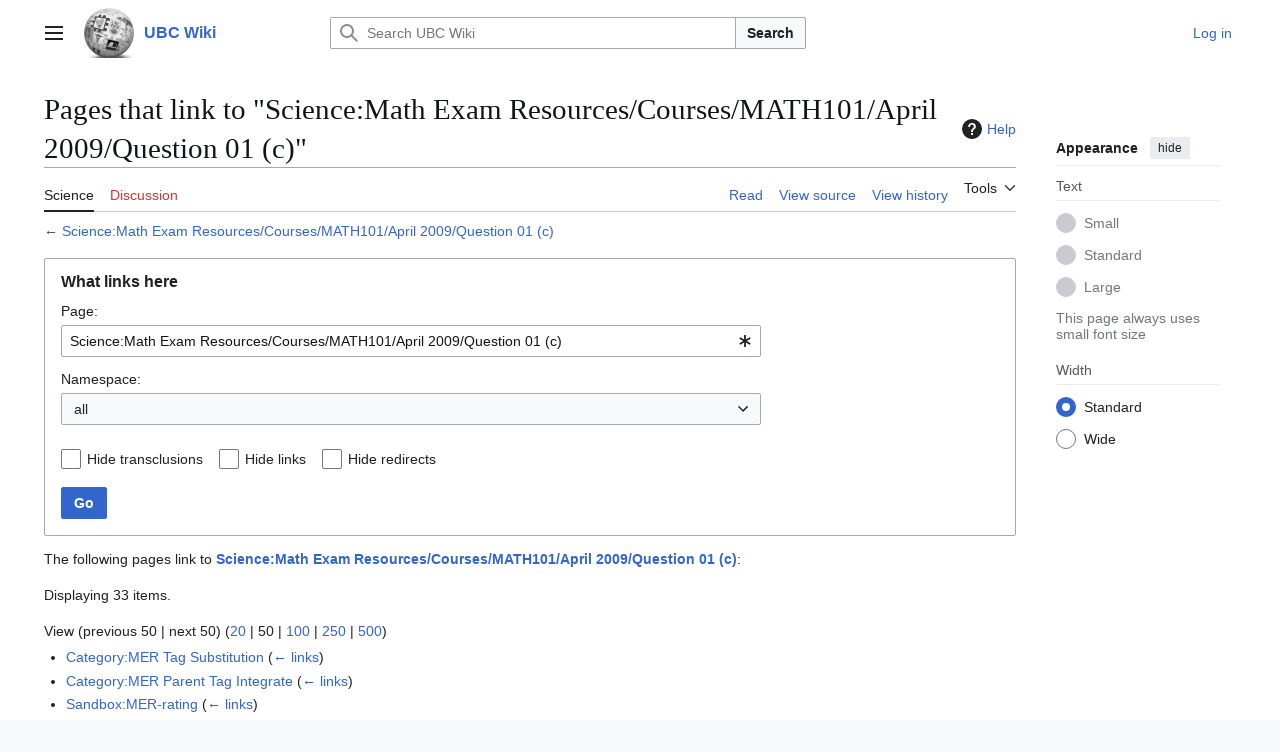

--- FILE ---
content_type: text/html; charset=UTF-8
request_url: https://wiki.ubc.ca/Special:WhatLinksHere/Science:Math_Exam_Resources/Courses/MATH101/April_2009/Question_01_(c)
body_size: 57976
content:
<!DOCTYPE html>
<html class="client-nojs vector-feature-language-in-header-enabled vector-feature-language-in-main-page-header-disabled vector-feature-sticky-header-disabled vector-feature-page-tools-pinned-disabled vector-feature-toc-pinned-clientpref-1 vector-feature-main-menu-pinned-disabled vector-feature-limited-width-clientpref-1 vector-feature-limited-width-content-disabled vector-feature-custom-font-size-clientpref--excluded vector-feature-appearance-pinned-clientpref-1 vector-feature-night-mode-disabled skin-theme-clientpref-day vector-toc-not-available" lang="en" dir="ltr">
<head>
<meta charset="UTF-8">
<title>Pages that link to "Science:Math Exam Resources/Courses/MATH101/April 2009/Question 01 (c)" - UBC Wiki</title>
<script>(function(){var className="client-js vector-feature-language-in-header-enabled vector-feature-language-in-main-page-header-disabled vector-feature-sticky-header-disabled vector-feature-page-tools-pinned-disabled vector-feature-toc-pinned-clientpref-1 vector-feature-main-menu-pinned-disabled vector-feature-limited-width-clientpref-1 vector-feature-limited-width-content-disabled vector-feature-custom-font-size-clientpref--excluded vector-feature-appearance-pinned-clientpref-1 vector-feature-night-mode-disabled skin-theme-clientpref-day vector-toc-not-available";var cookie=document.cookie.match(/(?:^|; )mediawikimwclientpreferences=([^;]+)/);if(cookie){cookie[1].split('%2C').forEach(function(pref){className=className.replace(new RegExp('(^| )'+pref.replace(/-clientpref-\w+$|[^\w-]+/g,'')+'-clientpref-\\w+( |$)'),'$1'+pref+'$2');});}document.documentElement.className=className;}());RLCONF={"wgBreakFrames":false,"wgSeparatorTransformTable":["",""],"wgDigitTransformTable":["",""],"wgDefaultDateFormat":"dmy","wgMonthNames":["","January","February","March","April","May","June","July","August","September","October","November","December"],"wgRequestId":"9ef956394befd42b18169192","wgCanonicalNamespace":"Special","wgCanonicalSpecialPageName":"Whatlinkshere","wgNamespaceNumber":-1,"wgPageName":"Special:WhatLinksHere/Science:Math_Exam_Resources/Courses/MATH101/April_2009/Question_01_(c)","wgTitle":"WhatLinksHere/Science:Math Exam Resources/Courses/MATH101/April 2009/Question 01 (c)","wgCurRevisionId":0,"wgRevisionId":0,"wgArticleId":0,"wgIsArticle":false,"wgIsRedirect":false,"wgAction":"view","wgUserName":null,"wgUserGroups":["*"],"wgCategories":[],"wgPageViewLanguage":"en","wgPageContentLanguage":"en","wgPageContentModel":"wikitext","wgRelevantPageName":"Science:Math_Exam_Resources/Courses/MATH101/April_2009/Question_01_(c)","wgRelevantArticleId":21764,"wgIsProbablyEditable":false,"wgRelevantPageIsProbablyEditable":false,"wgVisualEditor":{"pageLanguageCode":"en","pageLanguageDir":"ltr","pageVariantFallbacks":"en"},"wgCiteReferencePreviewsActive":true,"wgMediaViewerOnClick":true,"wgMediaViewerEnabledByDefault":true,"egMapsScriptPath":"/extensions/Maps/","egMapsDebugJS":false,"egMapsAvailableServices":["leaflet","googlemaps3"],"egMapsLeafletLayersApiKeys":{"MapBox":"","MapQuestOpen":"","Thunderforest":"","GeoportailFrance":""},"wgEditSubmitButtonLabelPublish":false};
RLSTATE={"site.styles":"ready","user.styles":"ready","user":"ready","user.options":"loading","mediawiki.helplink":"ready","mediawiki.special":"ready","oojs-ui-core.styles":"ready","oojs-ui.styles.indicators":"ready","mediawiki.widgets.styles":"ready","oojs-ui-core.icons":"ready","mediawiki.htmlform.ooui.styles":"ready","mediawiki.htmlform.styles":"ready","skins.vector.search.codex.styles":"ready","skins.vector.styles":"ready","skins.vector.icons":"ready","ext.visualEditor.desktopArticleTarget.noscript":"ready"};RLPAGEMODULES=["mediawiki.htmlform","mediawiki.htmlform.ooui","mediawiki.widgets","site","mediawiki.page.ready","skins.vector.js","myUploadWizardResources","ext.visualEditor.desktopArticleTarget.init","ext.visualEditor.targetLoader"];</script>
<script>(RLQ=window.RLQ||[]).push(function(){mw.loader.impl(function(){return["user.options@12s5i",function($,jQuery,require,module){mw.user.tokens.set({"patrolToken":"+\\","watchToken":"+\\","csrfToken":"+\\"});
}];});});</script>
<link rel="stylesheet" href="/load.php?lang=en&amp;modules=ext.visualEditor.desktopArticleTarget.noscript%7Cmediawiki.helplink%2Cspecial%7Cmediawiki.htmlform.ooui.styles%7Cmediawiki.htmlform.styles%7Cmediawiki.widgets.styles%7Coojs-ui-core.icons%2Cstyles%7Coojs-ui.styles.indicators%7Cskins.vector.icons%2Cstyles%7Cskins.vector.search.codex.styles&amp;only=styles&amp;skin=vector-2022">
<script async="" src="/load.php?lang=en&amp;modules=startup&amp;only=scripts&amp;raw=1&amp;skin=vector-2022"></script>
<meta name="ResourceLoaderDynamicStyles" content="">
<link rel="stylesheet" href="/load.php?lang=en&amp;modules=site.styles&amp;only=styles&amp;skin=vector-2022">
<meta name="generator" content="MediaWiki 1.43.6">
<meta name="robots" content="noindex,nofollow,max-image-preview:standard">
<meta name="format-detection" content="telephone=no">
<meta name="viewport" content="width=1120">
<link rel="search" type="application/opensearchdescription+xml" href="/rest.php/v1/search" title="UBC Wiki (en)">
<link rel="EditURI" type="application/rsd+xml" href="https://wiki.ubc.ca/api.php?action=rsd">
<link rel="alternate" type="application/atom+xml" title="UBC Wiki Atom feed" href="/index.php?title=Special:RecentChanges&amp;feed=atom">
</head>
<body class="skin--responsive skin-vector skin-vector-search-vue mediawiki ltr sitedir-ltr mw-hide-empty-elt ns--1 ns-special mw-special-Whatlinkshere page-Special_WhatLinksHere_Science_Math_Exam_Resources_Courses_MATH101_April_2009_Question_01_c rootpage-Special_WhatLinksHere_Science_Math_Exam_Resources_Courses_MATH101_April_2009_Question_01_c skin-vector-2022 action-view"><a class="mw-jump-link" href="#bodyContent">Jump to content</a>
<div class="vector-header-container">
	<header class="vector-header mw-header">
		<div class="vector-header-start">
			<nav class="vector-main-menu-landmark" aria-label="Site">
				
<div id="vector-main-menu-dropdown" class="vector-dropdown vector-main-menu-dropdown vector-button-flush-left vector-button-flush-right"  >
	<input type="checkbox" id="vector-main-menu-dropdown-checkbox" role="button" aria-haspopup="true" data-event-name="ui.dropdown-vector-main-menu-dropdown" class="vector-dropdown-checkbox "  aria-label="Main menu"  >
	<label id="vector-main-menu-dropdown-label" for="vector-main-menu-dropdown-checkbox" class="vector-dropdown-label cdx-button cdx-button--fake-button cdx-button--fake-button--enabled cdx-button--weight-quiet cdx-button--icon-only " aria-hidden="true"  ><span class="vector-icon mw-ui-icon-menu mw-ui-icon-wikimedia-menu"></span>

<span class="vector-dropdown-label-text">Main menu</span>
	</label>
	<div class="vector-dropdown-content">


				<div id="vector-main-menu-unpinned-container" class="vector-unpinned-container">
		
<div id="vector-main-menu" class="vector-main-menu vector-pinnable-element">
	<div
	class="vector-pinnable-header vector-main-menu-pinnable-header vector-pinnable-header-unpinned"
	data-feature-name="main-menu-pinned"
	data-pinnable-element-id="vector-main-menu"
	data-pinned-container-id="vector-main-menu-pinned-container"
	data-unpinned-container-id="vector-main-menu-unpinned-container"
>
	<div class="vector-pinnable-header-label">Main menu</div>
	<button class="vector-pinnable-header-toggle-button vector-pinnable-header-pin-button" data-event-name="pinnable-header.vector-main-menu.pin">move to sidebar</button>
	<button class="vector-pinnable-header-toggle-button vector-pinnable-header-unpin-button" data-event-name="pinnable-header.vector-main-menu.unpin">hide</button>
</div>

	
<div id="p-navigation" class="vector-menu mw-portlet mw-portlet-navigation"  >
	<div class="vector-menu-heading">
		Navigation
	</div>
	<div class="vector-menu-content">
		
		<ul class="vector-menu-content-list">
			
			<li id="n-Create-a-New-Page" class="mw-list-item"><a href="/UBC_Wiki:Create_a_New_Page"><span>Create a New Page</span></a></li><li id="n-mainpage" class="mw-list-item"><a href="/Main_Page" title="Visit the main page [z]" accesskey="z"><span>Main Page</span></a></li><li id="n-categories" class="mw-list-item"><a href="/Special:Categories"><span>Categories</span></a></li><li id="n-Contents" class="mw-list-item"><a href="/Special:AllPages"><span>Contents</span></a></li><li id="n-recentchanges" class="mw-list-item"><a href="/Special:RecentChanges" title="A list of recent changes in the wiki [r]" accesskey="r"><span>Recent changes</span></a></li><li id="n-Help-&amp;-Support" class="mw-list-item"><a href="/Help:Contents"><span>Help &amp; Support</span></a></li>
		</ul>
		
	</div>
</div>

	
	
<div id="p-Wiki_Spaces" class="vector-menu mw-portlet mw-portlet-Wiki_Spaces"  >
	<div class="vector-menu-heading">
		Wiki Spaces
	</div>
	<div class="vector-menu-content">
		
		<ul class="vector-menu-content-list">
			
			<li id="n-Main" class="mw-list-item"><a href="/Main_Space"><span>Main</span></a></li><li id="n-Course" class="mw-list-item"><a href="/Course"><span>Course</span></a></li><li id="n-Documentation" class="mw-list-item"><a href="/Documentation"><span>Documentation</span></a></li><li id="n-Sandbox" class="mw-list-item"><a href="/Sandbox"><span>Sandbox</span></a></li><li id="n-UBC-Wiki-Books" class="mw-list-item"><a href="/UBC_Wiki_Books"><span>UBC Wiki Books</span></a></li>
		</ul>
		
	</div>
</div>

	
<div id="vector-main-menu" class="vector-menu "  >
	<div class="vector-menu-heading">
		
	</div>
	<div class="vector-menu-content">
		
		<ul class="vector-menu-content-list">
			
			
		</ul>
		
	</div>
</div>

</div>

				</div>

	</div>
</div>

		</nav>
			
<a href="/Main_Page" class="mw-logo">
	<img class="mw-logo-icon" src="/images/a/af/Ubcwiki_logo_icon.png" alt="" aria-hidden="true" height="50" width="50">
	<span class="mw-logo-container skin-invert">
		<strong class="mw-logo-wordmark">UBC Wiki</strong>
	</span>
</a>

		</div>
		<div class="vector-header-end">
			
<div id="p-search" role="search" class="vector-search-box-vue  vector-search-box-collapses vector-search-box-show-thumbnail vector-search-box-auto-expand-width vector-search-box">
	<a href="/Special:Search" class="cdx-button cdx-button--fake-button cdx-button--fake-button--enabled cdx-button--weight-quiet cdx-button--icon-only search-toggle" title="Search UBC Wiki [f]" accesskey="f"><span class="vector-icon mw-ui-icon-search mw-ui-icon-wikimedia-search"></span>

<span>Search</span>
	</a>
	<div class="vector-typeahead-search-container">
		<div class="cdx-typeahead-search cdx-typeahead-search--show-thumbnail cdx-typeahead-search--auto-expand-width">
			<form action="/index.php" id="searchform" class="cdx-search-input cdx-search-input--has-end-button">
				<div id="simpleSearch" class="cdx-search-input__input-wrapper"  data-search-loc="header-moved">
					<div class="cdx-text-input cdx-text-input--has-start-icon">
						<input
							class="cdx-text-input__input"
							 type="search" name="search" placeholder="Search UBC Wiki" aria-label="Search UBC Wiki" autocapitalize="sentences" title="Search UBC Wiki [f]" accesskey="f" id="searchInput"
							>
						<span class="cdx-text-input__icon cdx-text-input__start-icon"></span>
					</div>
					<input type="hidden" name="title" value="Special:Search">
				</div>
				<button class="cdx-button cdx-search-input__end-button">Search</button>
			</form>
		</div>
	</div>
</div>

			<nav class="vector-user-links vector-user-links-wide" aria-label="Personal tools">
	<div class="vector-user-links-main">
	
<div id="p-vector-user-menu-preferences" class="vector-menu mw-portlet emptyPortlet"  >
	<div class="vector-menu-content">
		
		<ul class="vector-menu-content-list">
			
			
		</ul>
		
	</div>
</div>

	
<div id="p-vector-user-menu-userpage" class="vector-menu mw-portlet emptyPortlet"  >
	<div class="vector-menu-content">
		
		<ul class="vector-menu-content-list">
			
			
		</ul>
		
	</div>
</div>

	<nav class="vector-appearance-landmark" aria-label="Appearance">
		
<div id="vector-appearance-dropdown" class="vector-dropdown "  title="Change the appearance of the page&#039;s font size, width, and color" >
	<input type="checkbox" id="vector-appearance-dropdown-checkbox" role="button" aria-haspopup="true" data-event-name="ui.dropdown-vector-appearance-dropdown" class="vector-dropdown-checkbox "  aria-label="Appearance"  >
	<label id="vector-appearance-dropdown-label" for="vector-appearance-dropdown-checkbox" class="vector-dropdown-label cdx-button cdx-button--fake-button cdx-button--fake-button--enabled cdx-button--weight-quiet cdx-button--icon-only " aria-hidden="true"  ><span class="vector-icon mw-ui-icon-appearance mw-ui-icon-wikimedia-appearance"></span>

<span class="vector-dropdown-label-text">Appearance</span>
	</label>
	<div class="vector-dropdown-content">


			<div id="vector-appearance-unpinned-container" class="vector-unpinned-container">
				
			</div>
		
	</div>
</div>

	</nav>
	
<div id="p-vector-user-menu-notifications" class="vector-menu mw-portlet emptyPortlet"  >
	<div class="vector-menu-content">
		
		<ul class="vector-menu-content-list">
			
			
		</ul>
		
	</div>
</div>

	
<div id="p-vector-user-menu-overflow" class="vector-menu mw-portlet"  >
	<div class="vector-menu-content">
		
		<ul class="vector-menu-content-list">
			<li id="pt-login-2" class="user-links-collapsible-item mw-list-item user-links-collapsible-item"><a data-mw="interface" href="/index.php?title=Special:UserLogin&amp;returnto=Special%3AWhatLinksHere%2FScience%3AMath+Exam+Resources%2FCourses%2FMATH101%2FApril+2009%2FQuestion+01+%28c%29&amp;returntoquery=target%3DScience%253AMath%2BExam%2BResources%252FCourses%252FMATH101%252FApril%2B2009%252FQuestion%2B01%2B%2528c%2529" title="You are encouraged to log in; however, it is not mandatory [o]" accesskey="o" class=""><span>Log in</span></a>
</li>

			
		</ul>
		
	</div>
</div>

	</div>
	
<div id="vector-user-links-dropdown" class="vector-dropdown vector-user-menu vector-button-flush-right vector-user-menu-logged-out user-links-collapsible-item"  title="More options" >
	<input type="checkbox" id="vector-user-links-dropdown-checkbox" role="button" aria-haspopup="true" data-event-name="ui.dropdown-vector-user-links-dropdown" class="vector-dropdown-checkbox "  aria-label="Personal tools"  >
	<label id="vector-user-links-dropdown-label" for="vector-user-links-dropdown-checkbox" class="vector-dropdown-label cdx-button cdx-button--fake-button cdx-button--fake-button--enabled cdx-button--weight-quiet cdx-button--icon-only " aria-hidden="true"  ><span class="vector-icon mw-ui-icon-ellipsis mw-ui-icon-wikimedia-ellipsis"></span>

<span class="vector-dropdown-label-text">Personal tools</span>
	</label>
	<div class="vector-dropdown-content">


		
<div id="p-personal" class="vector-menu mw-portlet mw-portlet-personal user-links-collapsible-item"  title="User menu" >
	<div class="vector-menu-content">
		
		<ul class="vector-menu-content-list">
			
			<li id="pt-login" class="user-links-collapsible-item mw-list-item"><a href="/index.php?title=Special:UserLogin&amp;returnto=Special%3AWhatLinksHere%2FScience%3AMath+Exam+Resources%2FCourses%2FMATH101%2FApril+2009%2FQuestion+01+%28c%29&amp;returntoquery=target%3DScience%253AMath%2BExam%2BResources%252FCourses%252FMATH101%252FApril%2B2009%252FQuestion%2B01%2B%2528c%2529" title="You are encouraged to log in; however, it is not mandatory [o]" accesskey="o"><span class="vector-icon mw-ui-icon-logIn mw-ui-icon-wikimedia-logIn"></span> <span>Log in</span></a></li>
		</ul>
		
	</div>
</div>

	
	</div>
</div>

</nav>

		</div>
	</header>
</div>
<div class="mw-page-container">
	<div class="mw-page-container-inner">
		<div class="vector-sitenotice-container">
			<div id="siteNotice"></div>
		</div>
		<div class="vector-column-start">
			<div class="vector-main-menu-container">
		<div id="mw-navigation">
			<nav id="mw-panel" class="vector-main-menu-landmark" aria-label="Site">
				<div id="vector-main-menu-pinned-container" class="vector-pinned-container">
				
				</div>
		</nav>
		</div>
	</div>
</div>
		<div class="mw-content-container">
			<main id="content" class="mw-body">
				<header class="mw-body-header vector-page-titlebar">
					<h1 id="firstHeading" class="firstHeading mw-first-heading">Pages that link to "Science:Math Exam Resources/Courses/MATH101/April 2009/Question 01 (c)"</h1>
						<div class="mw-indicators">
		<div id="mw-indicator-mw-helplink" class="mw-indicator"><a href="https://www.mediawiki.org/wiki/Special:MyLanguage/Help:What_links_here" target="_blank" class="mw-helplink"><span class="mw-helplink-icon"></span>Help</a></div>
		</div>
</header>
				<div class="vector-page-toolbar">
					<div class="vector-page-toolbar-container">
						<div id="left-navigation">
							<nav aria-label="Namespaces">
								
<div id="p-associated-pages" class="vector-menu vector-menu-tabs mw-portlet mw-portlet-associated-pages"  >
	<div class="vector-menu-content">
		
		<ul class="vector-menu-content-list">
			
			<li id="ca-nstab-science" class="selected vector-tab-noicon mw-list-item"><a href="/Science:Math_Exam_Resources/Courses/MATH101/April_2009/Question_01_(c)" title="View the subject page [c]" accesskey="c"><span>Science</span></a></li><li id="ca-talk" class="new vector-tab-noicon mw-list-item"><a href="/index.php?title=Science_talk:Math_Exam_Resources/Courses/MATH101/April_2009/Question_01_(c)&amp;action=edit&amp;redlink=1" rel="discussion" class="new" title="Discussion about the content page (page does not exist) [t]" accesskey="t"><span>Discussion</span></a></li>
		</ul>
		
	</div>
</div>

								
<div id="vector-variants-dropdown" class="vector-dropdown emptyPortlet"  >
	<input type="checkbox" id="vector-variants-dropdown-checkbox" role="button" aria-haspopup="true" data-event-name="ui.dropdown-vector-variants-dropdown" class="vector-dropdown-checkbox " aria-label="Change language variant"   >
	<label id="vector-variants-dropdown-label" for="vector-variants-dropdown-checkbox" class="vector-dropdown-label cdx-button cdx-button--fake-button cdx-button--fake-button--enabled cdx-button--weight-quiet" aria-hidden="true"  ><span class="vector-dropdown-label-text">English</span>
	</label>
	<div class="vector-dropdown-content">


					
<div id="p-variants" class="vector-menu mw-portlet mw-portlet-variants emptyPortlet"  >
	<div class="vector-menu-content">
		
		<ul class="vector-menu-content-list">
			
			
		</ul>
		
	</div>
</div>

				
	</div>
</div>

							</nav>
						</div>
						<div id="right-navigation" class="vector-collapsible">
							<nav aria-label="Views">
								
<div id="p-views" class="vector-menu vector-menu-tabs mw-portlet mw-portlet-views"  >
	<div class="vector-menu-content">
		
		<ul class="vector-menu-content-list">
			
			<li id="ca-view" class="vector-tab-noicon mw-list-item"><a href="/Science:Math_Exam_Resources/Courses/MATH101/April_2009/Question_01_(c)"><span>Read</span></a></li><li id="ca-viewsource" class="vector-tab-noicon mw-list-item"><a href="/index.php?title=Science:Math_Exam_Resources/Courses/MATH101/April_2009/Question_01_(c)&amp;action=edit" title="This page is protected.&#10;You can view its source [e]" accesskey="e"><span>View source</span></a></li><li id="ca-history" class="vector-tab-noicon mw-list-item"><a href="/index.php?title=Science:Math_Exam_Resources/Courses/MATH101/April_2009/Question_01_(c)&amp;action=history" title="Past revisions of this page [h]" accesskey="h"><span>View history</span></a></li>
		</ul>
		
	</div>
</div>

							</nav>
				
							<nav class="vector-page-tools-landmark" aria-label="Page tools">
								
<div id="vector-page-tools-dropdown" class="vector-dropdown vector-page-tools-dropdown"  >
	<input type="checkbox" id="vector-page-tools-dropdown-checkbox" role="button" aria-haspopup="true" data-event-name="ui.dropdown-vector-page-tools-dropdown" class="vector-dropdown-checkbox "  aria-label="Tools"  >
	<label id="vector-page-tools-dropdown-label" for="vector-page-tools-dropdown-checkbox" class="vector-dropdown-label cdx-button cdx-button--fake-button cdx-button--fake-button--enabled cdx-button--weight-quiet" aria-hidden="true"  ><span class="vector-dropdown-label-text">Tools</span>
	</label>
	<div class="vector-dropdown-content">


									<div id="vector-page-tools-unpinned-container" class="vector-unpinned-container">
						
<div id="vector-page-tools" class="vector-page-tools vector-pinnable-element">
	<div
	class="vector-pinnable-header vector-page-tools-pinnable-header vector-pinnable-header-unpinned"
	data-feature-name="page-tools-pinned"
	data-pinnable-element-id="vector-page-tools"
	data-pinned-container-id="vector-page-tools-pinned-container"
	data-unpinned-container-id="vector-page-tools-unpinned-container"
>
	<div class="vector-pinnable-header-label">Tools</div>
	<button class="vector-pinnable-header-toggle-button vector-pinnable-header-pin-button" data-event-name="pinnable-header.vector-page-tools.pin">move to sidebar</button>
	<button class="vector-pinnable-header-toggle-button vector-pinnable-header-unpin-button" data-event-name="pinnable-header.vector-page-tools.unpin">hide</button>
</div>

	
<div id="p-cactions" class="vector-menu mw-portlet mw-portlet-cactions emptyPortlet vector-has-collapsible-items"  title="More options" >
	<div class="vector-menu-heading">
		Actions
	</div>
	<div class="vector-menu-content">
		
		<ul class="vector-menu-content-list">
			
			<li id="ca-more-view" class="vector-more-collapsible-item mw-list-item"><a href="/Science:Math_Exam_Resources/Courses/MATH101/April_2009/Question_01_(c)"><span>Read</span></a></li><li id="ca-more-viewsource" class="vector-more-collapsible-item mw-list-item"><a href="/index.php?title=Science:Math_Exam_Resources/Courses/MATH101/April_2009/Question_01_(c)&amp;action=edit"><span>View source</span></a></li><li id="ca-more-history" class="vector-more-collapsible-item mw-list-item"><a href="/index.php?title=Science:Math_Exam_Resources/Courses/MATH101/April_2009/Question_01_(c)&amp;action=history"><span>View history</span></a></li>
		</ul>
		
	</div>
</div>

<div id="p-tb" class="vector-menu mw-portlet mw-portlet-tb"  >
	<div class="vector-menu-heading">
		General
	</div>
	<div class="vector-menu-content">
		
		<ul class="vector-menu-content-list">
			
			<li id="t-upload" class="mw-list-item"><a href="/Special:UploadWizard" title="Upload files [u]" accesskey="u"><span>Upload file</span></a></li><li id="t-specialpages" class="mw-list-item"><a href="/Special:SpecialPages" title="A list of all special pages [q]" accesskey="q"><span>Special pages</span></a></li><li id="t-print" class="mw-list-item"><a href="javascript:print();" rel="alternate" title="Printable version of this page [p]" accesskey="p"><span>Printable version</span></a></li><li id="embed-page" class="mw-list-item"><a href="#" onclick="if($(&quot;#article_embed&quot;).length == 0) {$(&quot;#embed-page&quot;).parent().append(&#039;&lt;div id=&quot;article_embed&quot;&gt;&lt;span style=&quot;font-size:10px;&quot;&gt;Canvas:&lt;/span&gt;&lt;textarea style=&quot;margin:0; width:95%;font-size:10px; height:120px;&quot; onClick=&quot;this.select();&quot;&gt;&lt;iframe style=&quot;height: 100vh; width: 100%; border: 0 none;&quot; src=&quot;https://wiki.ubc.ca/index.php/Special%3AWhatLinksHere%2FScience%3AMath_Exam_Resources%2FCourses%2FMATH101%2FApril_2009%2FQuestion_01_%28c%29?action=render&quot;&gt;&lt;/iframe&gt;&lt;/textarea&gt;&lt;br/&gt;&lt;span style=&quot;font-size:10px;&quot;&gt;Others:&lt;/span&gt;&lt;textarea style=&quot;margin:0; width:95%;font-size:10px; height:120px;&quot; onClick=&quot;this.select();&quot;&gt;&lt;script type=&quot;text/javascript&quot;&gt;document.write(\&#039;&lt;script type=&quot;text/javascript&quot; charset=&quot;utf-8&quot; src=&quot;https://wiki.ubc.ca/extensions/EmbedPage/getPage.php?title=/index.php/Special%3AWhatLinksHere%2FScience%3AMath_Exam_Resources%2FCourses%2FMATH101%2FApril_2009%2FQuestion_01_%28c%29&amp;referer=&#039; + document.location.href + &#039; &quot;&gt;&lt;\/script&gt;\&#039;);&lt;/script&gt;&lt;/textarea&gt;&lt;/div&gt;&#039;);} else {$(&#039;#article_embed&#039;).toggle();}; return false;"><span>Embed Page</span></a></li>
		</ul>
		
	</div>
</div>

</div>

									</div>
				
	</div>
</div>

							</nav>
						</div>
					</div>
				</div>
				<div class="vector-column-end">
					<div class="vector-sticky-pinned-container">
						<nav class="vector-page-tools-landmark" aria-label="Page tools">
							<div id="vector-page-tools-pinned-container" class="vector-pinned-container">
				
							</div>
		</nav>
						<nav class="vector-appearance-landmark" aria-label="Appearance">
							<div id="vector-appearance-pinned-container" class="vector-pinned-container">
				<div id="vector-appearance" class="vector-appearance vector-pinnable-element">
	<div
	class="vector-pinnable-header vector-appearance-pinnable-header vector-pinnable-header-pinned"
	data-feature-name="appearance-pinned"
	data-pinnable-element-id="vector-appearance"
	data-pinned-container-id="vector-appearance-pinned-container"
	data-unpinned-container-id="vector-appearance-unpinned-container"
>
	<div class="vector-pinnable-header-label">Appearance</div>
	<button class="vector-pinnable-header-toggle-button vector-pinnable-header-pin-button" data-event-name="pinnable-header.vector-appearance.pin">move to sidebar</button>
	<button class="vector-pinnable-header-toggle-button vector-pinnable-header-unpin-button" data-event-name="pinnable-header.vector-appearance.unpin">hide</button>
</div>


</div>

							</div>
		</nav>
					</div>
				</div>
				<div id="bodyContent" class="vector-body" aria-labelledby="firstHeading" data-mw-ve-target-container>
					<div class="vector-body-before-content">
					
						
					</div>
					<div id="contentSub"><div id="mw-content-subtitle">← <a href="/Science:Math_Exam_Resources/Courses/MATH101/April_2009/Question_01_(c)" title="Science:Math Exam Resources/Courses/MATH101/April 2009/Question 01 (c)">Science:Math Exam Resources/Courses/MATH101/April 2009/Question 01 (c)</a></div></div>
					
					
					<div id="mw-content-text" class="mw-body-content"><div class='mw-htmlform-ooui-wrapper oo-ui-layout oo-ui-panelLayout oo-ui-panelLayout-padded oo-ui-panelLayout-framed'><form action='/Special:WhatLinksHere' method='get' enctype='application/x-www-form-urlencoded' class='mw-htmlform mw-htmlform-ooui oo-ui-layout oo-ui-formLayout'><fieldset class='oo-ui-layout oo-ui-labelElement oo-ui-fieldsetLayout'><legend class='oo-ui-fieldsetLayout-header'><span class='oo-ui-iconElement-icon oo-ui-iconElement-noIcon'></span><span class='oo-ui-labelElement-label'>What links here</span></legend><div class='oo-ui-fieldsetLayout-group'><div class='oo-ui-widget oo-ui-widget-enabled'><div class='oo-ui-layout oo-ui-panelLayout oo-ui-panelLayout-padded oo-ui-panelLayout-framed'><fieldset class='oo-ui-layout oo-ui-labelElement oo-ui-fieldsetLayout'><legend class='oo-ui-fieldsetLayout-header'><span class='oo-ui-iconElement-icon oo-ui-iconElement-noIcon'></span><span class='oo-ui-labelElement-label'>⧼whatlinkshere-whatlinkshere-target⧽</span></legend><div class='oo-ui-fieldsetLayout-group'><div class='oo-ui-widget oo-ui-widget-enabled'><div id="mw-htmlform-whatlinkshere-target"><div data-mw-modules='mediawiki.widgets' id='ooui-php-2' class='mw-htmlform-field-HTMLTitleTextField mw-htmlform-autoinfuse oo-ui-layout oo-ui-labelElement oo-ui-fieldLayout oo-ui-fieldLayout-align-top' data-ooui='{"_":"mw.htmlform.FieldLayout","fieldWidget":{"tag":"mw-whatlinkshere-target"},"align":"top","helpInline":true,"$overlay":true,"label":{"html":"Page:"},"classes":["mw-htmlform-field-HTMLTitleTextField","mw-htmlform-autoinfuse"]}'><div class='oo-ui-fieldLayout-body'><span class='oo-ui-fieldLayout-header'><label for='ooui-php-1' class='oo-ui-labelElement-label'>Page:</label></span><div class='oo-ui-fieldLayout-field'><div id='mw-whatlinkshere-target' class='oo-ui-widget oo-ui-widget-enabled oo-ui-inputWidget oo-ui-indicatorElement oo-ui-textInputWidget oo-ui-textInputWidget-type-text oo-ui-textInputWidget-php mw-widget-titleInputWidget' data-ooui='{"_":"mw.widgets.TitleInputWidget","relative":false,"$overlay":true,"maxLength":255,"name":"target","value":"Science:Math Exam Resources\/Courses\/MATH101\/April 2009\/Question 01 (c)","inputId":"ooui-php-1","indicator":"required","required":true}'><input type='text' tabindex='0' name='target' value='Science:Math Exam Resources/Courses/MATH101/April 2009/Question 01 (c)' required='' maxlength='255' id='ooui-php-1' class='oo-ui-inputWidget-input' /><span class='oo-ui-iconElement-icon oo-ui-iconElement-noIcon'></span><span class='oo-ui-indicatorElement-indicator oo-ui-indicator-required'></span></div></div></div></div></div></div></div></fieldset></div><div class='oo-ui-layout oo-ui-panelLayout oo-ui-panelLayout-padded oo-ui-panelLayout-framed'><fieldset class='oo-ui-layout oo-ui-labelElement oo-ui-fieldsetLayout'><legend class='oo-ui-fieldsetLayout-header'><span class='oo-ui-iconElement-icon oo-ui-iconElement-noIcon'></span><span class='oo-ui-labelElement-label'>⧼whatlinkshere-whatlinkshere-ns⧽</span></legend><div class='oo-ui-fieldsetLayout-group'><div class='oo-ui-widget oo-ui-widget-enabled'><div id="mw-htmlform-whatlinkshere-ns"><div data-mw-modules='mediawiki.widgets' id='ooui-php-5' class='mw-htmlform-field-HTMLSelectNamespace mw-htmlform-autoinfuse oo-ui-layout oo-ui-labelElement oo-ui-fieldLayout oo-ui-fieldLayout-align-top' data-ooui='{"_":"mw.htmlform.FieldLayout","fieldWidget":{"tag":"namespace"},"align":"top","helpInline":true,"$overlay":true,"label":{"html":"Namespace:"},"classes":["mw-htmlform-field-HTMLSelectNamespace","mw-htmlform-autoinfuse"]}'><div class='oo-ui-fieldLayout-body'><span class='oo-ui-fieldLayout-header'><label for='ooui-php-3' class='oo-ui-labelElement-label'>Namespace:</label></span><div class='oo-ui-fieldLayout-field'><div id='namespace' class='oo-ui-widget oo-ui-widget-enabled oo-ui-inputWidget oo-ui-dropdownInputWidget oo-ui-dropdownInputWidget-php mw-widget-namespaceInputWidget' data-ooui='{"_":"mw.widgets.NamespaceInputWidget","includeAllValue":"","userLang":true,"exclude":[],"dropdown":{"$overlay":true},"name":"namespace","inputId":"ooui-php-3","required":false}'><select tabindex='0' name='namespace' id='ooui-php-3' class='oo-ui-inputWidget-input oo-ui-indicator-down'><option value='' selected='selected'>all</option><option value='0'>(Main)</option><option value='1'>Talk</option><option value='2'>User</option><option value='3'>User talk</option><option value='4'>UBC Wiki</option><option value='5'>UBC Wiki talk</option><option value='6'>File</option><option value='7'>File talk</option><option value='8'>MediaWiki</option><option value='9'>MediaWiki talk</option><option value='10'>Template</option><option value='11'>Template talk</option><option value='12'>Help</option><option value='13'>Help talk</option><option value='14'>Category</option><option value='15'>Category talk</option><option value='90'>Thread</option><option value='91'>Thread talk</option><option value='92'>Summary</option><option value='93'>Summary talk</option><option value='110'>Course</option><option value='111'>Course talk</option><option value='112'>Documentation</option><option value='113'>Documentation talk</option><option value='114'>Notepad</option><option value='115'>Notepad talk</option><option value='116'>YouTube</option><option value='117'>YouTube talk</option><option value='118'>Elearning</option><option value='119'>Elearning talk</option><option value='120'>Library</option><option value='121'>Library talk</option><option value='122'>Sandbox</option><option value='123'>Sandbox talk</option><option value='124'>Arts</option><option value='125'>Arts talk</option><option value='126'>Learning Commons</option><option value='127'>Learning Commons talk</option><option value='128'>LFS</option><option value='129'>LFS talk</option><option value='130'>Science</option><option value='131'>Science talk</option><option value='140'>Copyright</option><option value='141'>Copyright talk</option><option value='150'>MET</option><option value='151'>MET talk</option><option value='274'>Widget</option><option value='275'>Widget talk</option><option value='420'>GeoJson</option><option value='421'>GeoJson talk</option><option value='460'>Campaign</option><option value='461'>Campaign talk</option><option value='710'>TimedText</option><option value='711'>TimedText talk</option><option value='828'>Module</option><option value='829'>Module talk</option></select></div></div></div></div><div id='ooui-php-6' class='mw-htmlform-field-HTMLCheckField mw-htmlform-autoinfuse mw-htmlform-hide-if oo-ui-layout oo-ui-labelElement oo-ui-fieldLayout oo-ui-fieldLayout-align-inline' data-ooui='{"_":"mw.htmlform.FieldLayout","fieldWidget":{"tag":"nsinvert"},"align":"inline","help":{"html":"Check this box to hide links from pages within the selected namespace."},"$overlay":true,"label":{"html":"Invert selection"},"condState":{"hide":["===","namespace",""]},"classes":["mw-htmlform-field-HTMLCheckField","mw-htmlform-autoinfuse","mw-htmlform-hide-if"]}'><div class='oo-ui-fieldLayout-body'><span class='oo-ui-fieldLayout-field'><span id='nsinvert' class='oo-ui-widget oo-ui-widget-enabled oo-ui-inputWidget oo-ui-checkboxInputWidget' data-ooui='{"_":"OO.ui.CheckboxInputWidget","name":"invert","value":"1","inputId":"ooui-php-4","required":false}'><input type='checkbox' tabindex='0' name='invert' value='1' id='ooui-php-4' class='oo-ui-inputWidget-input' /><span class='oo-ui-checkboxInputWidget-checkIcon oo-ui-widget oo-ui-widget-enabled oo-ui-iconElement-icon oo-ui-icon-check oo-ui-iconElement oo-ui-labelElement-invisible oo-ui-iconWidget oo-ui-image-invert'></span></span></span><span class='oo-ui-fieldLayout-header'><span class='oo-ui-fieldLayout-help oo-ui-widget oo-ui-widget-enabled oo-ui-buttonElement oo-ui-buttonElement-frameless oo-ui-iconElement oo-ui-buttonWidget'><a role='button' title='Check this box to hide links from pages within the selected namespace.' tabindex='0' rel='nofollow' class='oo-ui-buttonElement-button'><span class='oo-ui-iconElement-icon oo-ui-icon-info'></span><span class='oo-ui-labelElement-label'></span><span class='oo-ui-indicatorElement-indicator oo-ui-indicatorElement-noIndicator'></span></a></span><label for='ooui-php-4' class='oo-ui-labelElement-label'>Invert selection</label></span></div></div></div></div></div></fieldset></div><div class='oo-ui-layout oo-ui-panelLayout oo-ui-panelLayout-padded oo-ui-panelLayout-framed'><fieldset class='oo-ui-layout oo-ui-labelElement oo-ui-fieldsetLayout'><legend class='oo-ui-fieldsetLayout-header'><span class='oo-ui-iconElement-icon oo-ui-iconElement-noIcon'></span><span class='oo-ui-labelElement-label'>⧼whatlinkshere-whatlinkshere-filter⧽</span></legend><div class='oo-ui-fieldsetLayout-group'><div class='oo-ui-widget oo-ui-widget-enabled'><div id="mw-htmlform-whatlinkshere-filter"><div id='ooui-php-14' class='mw-htmlform-field-HTMLCheckField oo-ui-layout oo-ui-labelElement oo-ui-fieldLayout oo-ui-fieldLayout-align-inline' data-ooui='{"_":"mw.htmlform.FieldLayout","fieldWidget":{"tag":"mw-input-hidetrans"},"align":"inline","helpInline":true,"$overlay":true,"label":{"html":"Hide transclusions"},"classes":["mw-htmlform-field-HTMLCheckField"]}'><div class='oo-ui-fieldLayout-body'><span class='oo-ui-fieldLayout-field'><span id='mw-input-hidetrans' class='oo-ui-widget oo-ui-widget-enabled oo-ui-inputWidget oo-ui-checkboxInputWidget' data-ooui='{"_":"OO.ui.CheckboxInputWidget","name":"hidetrans","value":"1","inputId":"ooui-php-11","required":false}'><input type='checkbox' tabindex='0' name='hidetrans' value='1' id='ooui-php-11' class='oo-ui-inputWidget-input' /><span class='oo-ui-checkboxInputWidget-checkIcon oo-ui-widget oo-ui-widget-enabled oo-ui-iconElement-icon oo-ui-icon-check oo-ui-iconElement oo-ui-labelElement-invisible oo-ui-iconWidget oo-ui-image-invert'></span></span></span><span class='oo-ui-fieldLayout-header'><label for='ooui-php-11' class='oo-ui-labelElement-label'>Hide transclusions</label></span></div></div><div id='ooui-php-15' class='mw-htmlform-field-HTMLCheckField oo-ui-layout oo-ui-labelElement oo-ui-fieldLayout oo-ui-fieldLayout-align-inline' data-ooui='{"_":"mw.htmlform.FieldLayout","fieldWidget":{"tag":"mw-input-hidelinks"},"align":"inline","helpInline":true,"$overlay":true,"label":{"html":"Hide links"},"classes":["mw-htmlform-field-HTMLCheckField"]}'><div class='oo-ui-fieldLayout-body'><span class='oo-ui-fieldLayout-field'><span id='mw-input-hidelinks' class='oo-ui-widget oo-ui-widget-enabled oo-ui-inputWidget oo-ui-checkboxInputWidget' data-ooui='{"_":"OO.ui.CheckboxInputWidget","name":"hidelinks","value":"1","inputId":"ooui-php-12","required":false}'><input type='checkbox' tabindex='0' name='hidelinks' value='1' id='ooui-php-12' class='oo-ui-inputWidget-input' /><span class='oo-ui-checkboxInputWidget-checkIcon oo-ui-widget oo-ui-widget-enabled oo-ui-iconElement-icon oo-ui-icon-check oo-ui-iconElement oo-ui-labelElement-invisible oo-ui-iconWidget oo-ui-image-invert'></span></span></span><span class='oo-ui-fieldLayout-header'><label for='ooui-php-12' class='oo-ui-labelElement-label'>Hide links</label></span></div></div><div id='ooui-php-16' class='mw-htmlform-field-HTMLCheckField oo-ui-layout oo-ui-labelElement oo-ui-fieldLayout oo-ui-fieldLayout-align-inline' data-ooui='{"_":"mw.htmlform.FieldLayout","fieldWidget":{"tag":"mw-input-hideredirs"},"align":"inline","helpInline":true,"$overlay":true,"label":{"html":"Hide redirects"},"classes":["mw-htmlform-field-HTMLCheckField"]}'><div class='oo-ui-fieldLayout-body'><span class='oo-ui-fieldLayout-field'><span id='mw-input-hideredirs' class='oo-ui-widget oo-ui-widget-enabled oo-ui-inputWidget oo-ui-checkboxInputWidget' data-ooui='{"_":"OO.ui.CheckboxInputWidget","name":"hideredirs","value":"1","inputId":"ooui-php-13","required":false}'><input type='checkbox' tabindex='0' name='hideredirs' value='1' id='ooui-php-13' class='oo-ui-inputWidget-input' /><span class='oo-ui-checkboxInputWidget-checkIcon oo-ui-widget oo-ui-widget-enabled oo-ui-iconElement-icon oo-ui-icon-check oo-ui-iconElement oo-ui-labelElement-invisible oo-ui-iconWidget oo-ui-image-invert'></span></span></span><span class='oo-ui-fieldLayout-header'><label for='ooui-php-13' class='oo-ui-labelElement-label'>Hide redirects</label></span></div></div></div></div></div></fieldset></div>
<input id="mw-input-limit" name="limit" type="hidden" value="50">
<div class="mw-htmlform-submit-buttons">
<span id='ooui-php-17' class='mw-htmlform-submit oo-ui-widget oo-ui-widget-enabled oo-ui-inputWidget oo-ui-buttonElement oo-ui-buttonElement-framed oo-ui-labelElement oo-ui-flaggedElement-primary oo-ui-flaggedElement-progressive oo-ui-buttonInputWidget' data-ooui='{"_":"OO.ui.ButtonInputWidget","type":"submit","value":"Go","label":"Go","flags":["primary","progressive"],"classes":["mw-htmlform-submit"]}'><button type='submit' tabindex='0' value='Go' class='oo-ui-inputWidget-input oo-ui-buttonElement-button'><span class='oo-ui-iconElement-icon oo-ui-iconElement-noIcon oo-ui-image-invert'></span><span class='oo-ui-labelElement-label'>Go</span><span class='oo-ui-indicatorElement-indicator oo-ui-indicatorElement-noIndicator oo-ui-image-invert'></span></button></span></div>
</div></div></fieldset></form></div><p>The following pages link to <strong><a href="/Science:Math_Exam_Resources/Courses/MATH101/April_2009/Question_01_(c)" title="Science:Math Exam Resources/Courses/MATH101/April 2009/Question 01 (c)">Science:Math Exam Resources/Courses/MATH101/April 2009/Question 01 (c)</a></strong>:
</p><p>Displaying 33 items.
</p><div class="mw-pager-navigation-bar">View (<span class="mw-prevlink">previous 50</span>  |  <span class="mw-nextlink">next 50</span>) (<a href="/index.php?title=Special:WhatLinksHere/Science:Math_Exam_Resources/Courses/MATH101/April_2009/Question_01_(c)&amp;limit=20" class="mw-numlink">20</a> | <span class="mw-numlink">50</span> | <a href="/index.php?title=Special:WhatLinksHere/Science:Math_Exam_Resources/Courses/MATH101/April_2009/Question_01_(c)&amp;limit=100" class="mw-numlink">100</a> | <a href="/index.php?title=Special:WhatLinksHere/Science:Math_Exam_Resources/Courses/MATH101/April_2009/Question_01_(c)&amp;limit=250" class="mw-numlink">250</a> | <a href="/index.php?title=Special:WhatLinksHere/Science:Math_Exam_Resources/Courses/MATH101/April_2009/Question_01_(c)&amp;limit=500" class="mw-numlink">500</a>)</div><ul id="mw-whatlinkshere-list"><li><bdi dir="ltr"><a href="/Category:MER_Tag_Substitution" title="Category:MER Tag Substitution">Category:MER Tag Substitution</a></bdi>  <span class="mw-whatlinkshere-tools">(<a href="/index.php?title=Special:WhatLinksHere&amp;target=Category%3AMER+Tag+Substitution" title="Special:WhatLinksHere">← links</a>)</span></li>
<li><bdi dir="ltr"><a href="/Category:MER_Parent_Tag_Integrate" title="Category:MER Parent Tag Integrate">Category:MER Parent Tag Integrate</a></bdi>  <span class="mw-whatlinkshere-tools">(<a href="/index.php?title=Special:WhatLinksHere&amp;target=Category%3AMER+Parent+Tag+Integrate" title="Special:WhatLinksHere">← links</a>)</span></li>
<li><bdi dir="ltr"><a href="/Sandbox:MER-rating" title="Sandbox:MER-rating">Sandbox:MER-rating</a></bdi>  <span class="mw-whatlinkshere-tools">(<a href="/index.php?title=Special:WhatLinksHere&amp;target=Sandbox%3AMER-rating" title="Special:WhatLinksHere">← links</a>)</span></li>
<li><bdi dir="ltr"><a href="/Sandbox:Testing_dpl_with_multiple_categories" title="Sandbox:Testing dpl with multiple categories">Sandbox:Testing dpl with multiple categories</a></bdi>  <span class="mw-whatlinkshere-tools">(<a href="/index.php?title=Special:WhatLinksHere&amp;target=Sandbox%3ATesting+dpl+with+multiple+categories" title="Special:WhatLinksHere">← links</a>)</span></li>
<li><bdi dir="ltr"><a href="/Science:MER/Flagged" title="Science:MER/Flagged">Science:MER/Flagged</a></bdi>  <span class="mw-whatlinkshere-tools">(<a href="/index.php?title=Special:WhatLinksHere&amp;target=Science%3AMER%2FFlagged" title="Special:WhatLinksHere">← links</a>)</span></li>
<li><bdi dir="ltr"><a href="/Science:MER/Flagged/RT" title="Science:MER/Flagged/RT">Science:MER/Flagged/RT</a></bdi>  <span class="mw-whatlinkshere-tools">(<a href="/index.php?title=Special:WhatLinksHere&amp;target=Science%3AMER%2FFlagged%2FRT" title="Special:WhatLinksHere">← links</a>)</span></li>
<li><bdi dir="ltr"><a href="/Science:MER/Flagged/QGQ" title="Science:MER/Flagged/QGQ">Science:MER/Flagged/QGQ</a></bdi>  <span class="mw-whatlinkshere-tools">(<a href="/index.php?title=Special:WhatLinksHere&amp;target=Science%3AMER%2FFlagged%2FQGQ" title="Special:WhatLinksHere">← links</a>)</span></li>
<li><bdi dir="ltr"><a href="/Science:MER/Flagged/QGH" title="Science:MER/Flagged/QGH">Science:MER/Flagged/QGH</a></bdi>  <span class="mw-whatlinkshere-tools">(<a href="/index.php?title=Special:WhatLinksHere&amp;target=Science%3AMER%2FFlagged%2FQGH" title="Special:WhatLinksHere">← links</a>)</span></li>
<li><bdi dir="ltr"><a href="/Science:MER/Flagged/QGS" title="Science:MER/Flagged/QGS">Science:MER/Flagged/QGS</a></bdi>  <span class="mw-whatlinkshere-tools">(<a href="/index.php?title=Special:WhatLinksHere&amp;target=Science%3AMER%2FFlagged%2FQGS" title="Special:WhatLinksHere">← links</a>)</span></li>
<li><bdi dir="ltr"><a href="/Science:Math_Exam_Resources/Courses/MATH101/April_2009" title="Science:Math Exam Resources/Courses/MATH101/April 2009">Science:Math Exam Resources/Courses/MATH101/April 2009</a></bdi>  <span class="mw-whatlinkshere-tools">(<a href="/index.php?title=Special:WhatLinksHere&amp;target=Science%3AMath+Exam+Resources%2FCourses%2FMATH101%2FApril+2009" title="Special:WhatLinksHere">← links</a>)</span></li>
<li><bdi dir="ltr"><a href="/Science:Math_Exam_Resources/Courses/MATH101/April_2009/Question_01_(a)" title="Science:Math Exam Resources/Courses/MATH101/April 2009/Question 01 (a)">Science:Math Exam Resources/Courses/MATH101/April 2009/Question 01 (a)</a></bdi>  <span class="mw-whatlinkshere-tools">(<a href="/index.php?title=Special:WhatLinksHere&amp;target=Science%3AMath+Exam+Resources%2FCourses%2FMATH101%2FApril+2009%2FQuestion+01+%28a%29" title="Special:WhatLinksHere">← links</a>)</span></li>
<li><bdi dir="ltr"><a href="/Science:Math_Exam_Resources/Courses/MATH101/April_2009/Question_01_(b)" title="Science:Math Exam Resources/Courses/MATH101/April 2009/Question 01 (b)">Science:Math Exam Resources/Courses/MATH101/April 2009/Question 01 (b)</a></bdi>  <span class="mw-whatlinkshere-tools">(<a href="/index.php?title=Special:WhatLinksHere&amp;target=Science%3AMath+Exam+Resources%2FCourses%2FMATH101%2FApril+2009%2FQuestion+01+%28b%29" title="Special:WhatLinksHere">← links</a>)</span></li>
<li><bdi dir="ltr"><a href="/Science:Math_Exam_Resources/Courses/MATH101/April_2009/Question_01_(d)" title="Science:Math Exam Resources/Courses/MATH101/April 2009/Question 01 (d)">Science:Math Exam Resources/Courses/MATH101/April 2009/Question 01 (d)</a></bdi>  <span class="mw-whatlinkshere-tools">(<a href="/index.php?title=Special:WhatLinksHere&amp;target=Science%3AMath+Exam+Resources%2FCourses%2FMATH101%2FApril+2009%2FQuestion+01+%28d%29" title="Special:WhatLinksHere">← links</a>)</span></li>
<li><bdi dir="ltr"><a href="/Science:Math_Exam_Resources/Courses/MATH101/April_2009/Question_01_(e)" title="Science:Math Exam Resources/Courses/MATH101/April 2009/Question 01 (e)">Science:Math Exam Resources/Courses/MATH101/April 2009/Question 01 (e)</a></bdi>  <span class="mw-whatlinkshere-tools">(<a href="/index.php?title=Special:WhatLinksHere&amp;target=Science%3AMath+Exam+Resources%2FCourses%2FMATH101%2FApril+2009%2FQuestion+01+%28e%29" title="Special:WhatLinksHere">← links</a>)</span></li>
<li><bdi dir="ltr"><a href="/Science:Math_Exam_Resources/Courses/MATH101/April_2009/Question_01_(f)" title="Science:Math Exam Resources/Courses/MATH101/April 2009/Question 01 (f)">Science:Math Exam Resources/Courses/MATH101/April 2009/Question 01 (f)</a></bdi>  <span class="mw-whatlinkshere-tools">(<a href="/index.php?title=Special:WhatLinksHere&amp;target=Science%3AMath+Exam+Resources%2FCourses%2FMATH101%2FApril+2009%2FQuestion+01+%28f%29" title="Special:WhatLinksHere">← links</a>)</span></li>
<li><bdi dir="ltr"><a href="/Science:Math_Exam_Resources/Courses/MATH101/April_2009/Question_01_(g)" title="Science:Math Exam Resources/Courses/MATH101/April 2009/Question 01 (g)">Science:Math Exam Resources/Courses/MATH101/April 2009/Question 01 (g)</a></bdi>  <span class="mw-whatlinkshere-tools">(<a href="/index.php?title=Special:WhatLinksHere&amp;target=Science%3AMath+Exam+Resources%2FCourses%2FMATH101%2FApril+2009%2FQuestion+01+%28g%29" title="Special:WhatLinksHere">← links</a>)</span></li>
<li><bdi dir="ltr"><a href="/Science:Math_Exam_Resources/Courses/MATH101/April_2009/Question_01_(h)" title="Science:Math Exam Resources/Courses/MATH101/April 2009/Question 01 (h)">Science:Math Exam Resources/Courses/MATH101/April 2009/Question 01 (h)</a></bdi>  <span class="mw-whatlinkshere-tools">(<a href="/index.php?title=Special:WhatLinksHere&amp;target=Science%3AMath+Exam+Resources%2FCourses%2FMATH101%2FApril+2009%2FQuestion+01+%28h%29" title="Special:WhatLinksHere">← links</a>)</span></li>
<li><bdi dir="ltr"><a href="/Science:Math_Exam_Resources/Courses/MATH101/April_2009/Question_01_(i)" title="Science:Math Exam Resources/Courses/MATH101/April 2009/Question 01 (i)">Science:Math Exam Resources/Courses/MATH101/April 2009/Question 01 (i)</a></bdi>  <span class="mw-whatlinkshere-tools">(<a href="/index.php?title=Special:WhatLinksHere&amp;target=Science%3AMath+Exam+Resources%2FCourses%2FMATH101%2FApril+2009%2FQuestion+01+%28i%29" title="Special:WhatLinksHere">← links</a>)</span></li>
<li><bdi dir="ltr"><a href="/Science:Math_Exam_Resources/Courses/MATH101/April_2009/Question_01_(j)" title="Science:Math Exam Resources/Courses/MATH101/April 2009/Question 01 (j)">Science:Math Exam Resources/Courses/MATH101/April 2009/Question 01 (j)</a></bdi>  <span class="mw-whatlinkshere-tools">(<a href="/index.php?title=Special:WhatLinksHere&amp;target=Science%3AMath+Exam+Resources%2FCourses%2FMATH101%2FApril+2009%2FQuestion+01+%28j%29" title="Special:WhatLinksHere">← links</a>)</span></li>
<li><bdi dir="ltr"><a href="/Science:Math_Exam_Resources/Courses/MATH101/April_2009/Question_02" title="Science:Math Exam Resources/Courses/MATH101/April 2009/Question 02">Science:Math Exam Resources/Courses/MATH101/April 2009/Question 02</a></bdi>  <span class="mw-whatlinkshere-tools">(<a href="/index.php?title=Special:WhatLinksHere&amp;target=Science%3AMath+Exam+Resources%2FCourses%2FMATH101%2FApril+2009%2FQuestion+02" title="Special:WhatLinksHere">← links</a>)</span></li>
<li><bdi dir="ltr"><a href="/Science:Math_Exam_Resources/Courses/MATH101/April_2009/Question_03_(a)" title="Science:Math Exam Resources/Courses/MATH101/April 2009/Question 03 (a)">Science:Math Exam Resources/Courses/MATH101/April 2009/Question 03 (a)</a></bdi>  <span class="mw-whatlinkshere-tools">(<a href="/index.php?title=Special:WhatLinksHere&amp;target=Science%3AMath+Exam+Resources%2FCourses%2FMATH101%2FApril+2009%2FQuestion+03+%28a%29" title="Special:WhatLinksHere">← links</a>)</span></li>
<li><bdi dir="ltr"><a href="/Science:Math_Exam_Resources/Courses/MATH101/April_2009/Question_03_(b)" title="Science:Math Exam Resources/Courses/MATH101/April 2009/Question 03 (b)">Science:Math Exam Resources/Courses/MATH101/April 2009/Question 03 (b)</a></bdi>  <span class="mw-whatlinkshere-tools">(<a href="/index.php?title=Special:WhatLinksHere&amp;target=Science%3AMath+Exam+Resources%2FCourses%2FMATH101%2FApril+2009%2FQuestion+03+%28b%29" title="Special:WhatLinksHere">← links</a>)</span></li>
<li><bdi dir="ltr"><a href="/Science:Math_Exam_Resources/Courses/MATH101/April_2009/Question_04_(a)" title="Science:Math Exam Resources/Courses/MATH101/April 2009/Question 04 (a)">Science:Math Exam Resources/Courses/MATH101/April 2009/Question 04 (a)</a></bdi>  <span class="mw-whatlinkshere-tools">(<a href="/index.php?title=Special:WhatLinksHere&amp;target=Science%3AMath+Exam+Resources%2FCourses%2FMATH101%2FApril+2009%2FQuestion+04+%28a%29" title="Special:WhatLinksHere">← links</a>)</span></li>
<li><bdi dir="ltr"><a href="/Science:Math_Exam_Resources/Courses/MATH101/April_2009/Question_04_(b)" title="Science:Math Exam Resources/Courses/MATH101/April 2009/Question 04 (b)">Science:Math Exam Resources/Courses/MATH101/April 2009/Question 04 (b)</a></bdi>  <span class="mw-whatlinkshere-tools">(<a href="/index.php?title=Special:WhatLinksHere&amp;target=Science%3AMath+Exam+Resources%2FCourses%2FMATH101%2FApril+2009%2FQuestion+04+%28b%29" title="Special:WhatLinksHere">← links</a>)</span></li>
<li><bdi dir="ltr"><a href="/Science:Math_Exam_Resources/Courses/MATH101/April_2009/Question_05" title="Science:Math Exam Resources/Courses/MATH101/April 2009/Question 05">Science:Math Exam Resources/Courses/MATH101/April 2009/Question 05</a></bdi>  <span class="mw-whatlinkshere-tools">(<a href="/index.php?title=Special:WhatLinksHere&amp;target=Science%3AMath+Exam+Resources%2FCourses%2FMATH101%2FApril+2009%2FQuestion+05" title="Special:WhatLinksHere">← links</a>)</span></li>
<li><bdi dir="ltr"><a href="/Science:Math_Exam_Resources/Courses/MATH101/April_2009/Question_06_(a)" title="Science:Math Exam Resources/Courses/MATH101/April 2009/Question 06 (a)">Science:Math Exam Resources/Courses/MATH101/April 2009/Question 06 (a)</a></bdi>  <span class="mw-whatlinkshere-tools">(<a href="/index.php?title=Special:WhatLinksHere&amp;target=Science%3AMath+Exam+Resources%2FCourses%2FMATH101%2FApril+2009%2FQuestion+06+%28a%29" title="Special:WhatLinksHere">← links</a>)</span></li>
<li><bdi dir="ltr"><a href="/Science:Math_Exam_Resources/Courses/MATH101/April_2009/Question_06_(b)" title="Science:Math Exam Resources/Courses/MATH101/April 2009/Question 06 (b)">Science:Math Exam Resources/Courses/MATH101/April 2009/Question 06 (b)</a></bdi>  <span class="mw-whatlinkshere-tools">(<a href="/index.php?title=Special:WhatLinksHere&amp;target=Science%3AMath+Exam+Resources%2FCourses%2FMATH101%2FApril+2009%2FQuestion+06+%28b%29" title="Special:WhatLinksHere">← links</a>)</span></li>
<li><bdi dir="ltr"><a href="/Science:Math_Exam_Resources/Courses/MATH101/April_2009/Question_07_(a)" title="Science:Math Exam Resources/Courses/MATH101/April 2009/Question 07 (a)">Science:Math Exam Resources/Courses/MATH101/April 2009/Question 07 (a)</a></bdi>  <span class="mw-whatlinkshere-tools">(<a href="/index.php?title=Special:WhatLinksHere&amp;target=Science%3AMath+Exam+Resources%2FCourses%2FMATH101%2FApril+2009%2FQuestion+07+%28a%29" title="Special:WhatLinksHere">← links</a>)</span></li>
<li><bdi dir="ltr"><a href="/Science:Math_Exam_Resources/Courses/MATH101/April_2009/Question_07_(b)" title="Science:Math Exam Resources/Courses/MATH101/April 2009/Question 07 (b)">Science:Math Exam Resources/Courses/MATH101/April 2009/Question 07 (b)</a></bdi>  <span class="mw-whatlinkshere-tools">(<a href="/index.php?title=Special:WhatLinksHere&amp;target=Science%3AMath+Exam+Resources%2FCourses%2FMATH101%2FApril+2009%2FQuestion+07+%28b%29" title="Special:WhatLinksHere">← links</a>)</span></li>
<li><bdi dir="ltr"><a href="/Science:Math_Exam_Resources/Courses/MATH101/April_2009/Question_07_(c)" title="Science:Math Exam Resources/Courses/MATH101/April 2009/Question 07 (c)">Science:Math Exam Resources/Courses/MATH101/April 2009/Question 07 (c)</a></bdi>  <span class="mw-whatlinkshere-tools">(<a href="/index.php?title=Special:WhatLinksHere&amp;target=Science%3AMath+Exam+Resources%2FCourses%2FMATH101%2FApril+2009%2FQuestion+07+%28c%29" title="Special:WhatLinksHere">← links</a>)</span></li>
<li><bdi dir="ltr"><a href="/Science:Math_Exam_Resources/Courses/MATH101/April_2009/Question_08_(a)" title="Science:Math Exam Resources/Courses/MATH101/April 2009/Question 08 (a)">Science:Math Exam Resources/Courses/MATH101/April 2009/Question 08 (a)</a></bdi>  <span class="mw-whatlinkshere-tools">(<a href="/index.php?title=Special:WhatLinksHere&amp;target=Science%3AMath+Exam+Resources%2FCourses%2FMATH101%2FApril+2009%2FQuestion+08+%28a%29" title="Special:WhatLinksHere">← links</a>)</span></li>
<li><bdi dir="ltr"><a href="/Science:Math_Exam_Resources/Courses/MATH101/April_2009/Question_08_(b)" title="Science:Math Exam Resources/Courses/MATH101/April 2009/Question 08 (b)">Science:Math Exam Resources/Courses/MATH101/April 2009/Question 08 (b)</a></bdi>  <span class="mw-whatlinkshere-tools">(<a href="/index.php?title=Special:WhatLinksHere&amp;target=Science%3AMath+Exam+Resources%2FCourses%2FMATH101%2FApril+2009%2FQuestion+08+%28b%29" title="Special:WhatLinksHere">← links</a>)</span></li>
<li><bdi dir="ltr"><a href="/index.php?title=Science:Math_Exam_Resources/Courses/MATH101/April_2009/Question_1_(c)&amp;redirect=no" class="mw-redirect" title="Science:Math Exam Resources/Courses/MATH101/April 2009/Question 1 (c)">Science:Math Exam Resources/Courses/MATH101/April 2009/Question 1 (c)</a></bdi> (redirect page) <span class="mw-whatlinkshere-tools">(<a href="/index.php?title=Special:WhatLinksHere&amp;target=Science%3AMath+Exam+Resources%2FCourses%2FMATH101%2FApril+2009%2FQuestion+1+%28c%29" title="Special:WhatLinksHere">← links</a>)</span>
</li></ul><div class="mw-pager-navigation-bar">View (<span class="mw-prevlink">previous 50</span>  |  <span class="mw-nextlink">next 50</span>) (<a href="/index.php?title=Special:WhatLinksHere/Science:Math_Exam_Resources/Courses/MATH101/April_2009/Question_01_(c)&amp;limit=20" class="mw-numlink">20</a> | <span class="mw-numlink">50</span> | <a href="/index.php?title=Special:WhatLinksHere/Science:Math_Exam_Resources/Courses/MATH101/April_2009/Question_01_(c)&amp;limit=100" class="mw-numlink">100</a> | <a href="/index.php?title=Special:WhatLinksHere/Science:Math_Exam_Resources/Courses/MATH101/April_2009/Question_01_(c)&amp;limit=250" class="mw-numlink">250</a> | <a href="/index.php?title=Special:WhatLinksHere/Science:Math_Exam_Resources/Courses/MATH101/April_2009/Question_01_(c)&amp;limit=500" class="mw-numlink">500</a>)</div>
<div class="printfooter" data-nosnippet="">Retrieved from "<a dir="ltr" href="https://wiki.ubc.ca/Special:WhatLinksHere/Science:Math_Exam_Resources/Courses/MATH101/April_2009/Question_01_(c)">https://wiki.ubc.ca/Special:WhatLinksHere/Science:Math_Exam_Resources/Courses/MATH101/April_2009/Question_01_(c)</a>"</div></div>
					<div id="catlinks" class="catlinks catlinks-allhidden" data-mw="interface"></div>
				</div>
			</main>
			
		</div>
		<div class="mw-footer-container">
			
<footer id="footer" class="mw-footer" >
	<ul id="footer-info">
</ul>

	<ul id="footer-places">
	<li id="footer-places-privacy"><a href="/UBC_Wiki:Privacy_policy">Privacy policy</a></li>
	<li id="footer-places-about"><a href="/UBC_Wiki:About">About the UBC Wiki</a></li>
	<li id="footer-places-disclaimers"><a href="/UBC_Wiki:General_disclaimer">Disclaimers</a></li>
</ul>

	<ul id="footer-icons" class="noprint">
	<li id="footer-poweredbyico"><a href="https://www.mediawiki.org/" class="cdx-button cdx-button--fake-button cdx-button--size-large cdx-button--fake-button--enabled"><img src="/resources/assets/poweredby_mediawiki.svg" alt="Powered by MediaWiki" width="88" height="31" loading="lazy"></a></li>
</ul>

</footer>

		</div>
	</div> 
</div> 
<div class="vector-settings" id="p-dock-bottom">
	<ul></ul>
</div><script src="https://www.googletagmanager.com/gtag/js?id=G-7DQK7YTVNC" async=""></script><script>
window.dataLayer = window.dataLayer || [];

function gtag(){dataLayer.push(arguments);}
gtag('js', new Date());
gtag('config', 'G-7DQK7YTVNC', {});
</script>

<script>(RLQ=window.RLQ||[]).push(function(){mw.config.set({"wgBackendResponseTime":102});});</script>
</body>
</html>